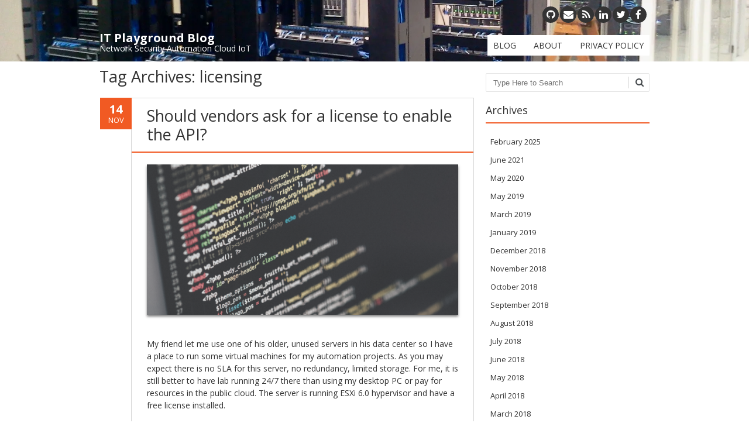

--- FILE ---
content_type: text/html; charset=UTF-8
request_url: https://blog.it-playground.eu/tag/licensing/
body_size: 12194
content:
<!DOCTYPE html>
<!--[if IE 7]><html class="ie ie7" lang="en"><![endif]-->
<!--[if IE 8]><html class="ie ie8" lang="en"><![endif]-->
<!--[if !(IE 7) | !(IE 8)  ]><!-->
<html lang="en">
<!--<![endif]-->
<head>
<meta charset="UTF-8" />

<link rel="profile" href="https://gmpg.org/xfn/11" />
<link rel="pingback" href="https://blog.it-playground.eu/xmlrpc.php" />
<!--[if lt IE 9]><script src="https://blog.it-playground.eu/wp-content/themes/fruitful/js/html5.js" type="text/javascript"></script><![endif]-->
<meta name='robots' content='index, follow, max-image-preview:large, max-snippet:-1, max-video-preview:-1' />
	<style>img:is([sizes="auto" i], [sizes^="auto," i]) { contain-intrinsic-size: 3000px 1500px }</style>
	<!-- Jetpack Site Verification Tags -->

	<!-- This site is optimized with the Yoast SEO plugin v26.8 - https://yoast.com/product/yoast-seo-wordpress/ -->
	<title>licensing Archives - IT Playground Blog</title>
	<link rel="canonical" href="https://blog.it-playground.eu/tag/licensing/" />
	<meta property="og:locale" content="en_US" />
	<meta property="og:type" content="article" />
	<meta property="og:title" content="licensing Archives - IT Playground Blog" />
	<meta property="og:url" content="https://blog.it-playground.eu/tag/licensing/" />
	<meta property="og:site_name" content="IT Playground Blog" />
	<meta name="twitter:card" content="summary_large_image" />
	<meta name="twitter:site" content="@PiotrW_CCIE" />
	<script type="application/ld+json" class="yoast-schema-graph">{"@context":"https://schema.org","@graph":[{"@type":"CollectionPage","@id":"https://blog.it-playground.eu/tag/licensing/","url":"https://blog.it-playground.eu/tag/licensing/","name":"licensing Archives - IT Playground Blog","isPartOf":{"@id":"https://blog.it-playground.eu/#website"},"primaryImageOfPage":{"@id":"https://blog.it-playground.eu/tag/licensing/#primaryimage"},"image":{"@id":"https://blog.it-playground.eu/tag/licensing/#primaryimage"},"thumbnailUrl":"https://i0.wp.com/blog.it-playground.eu/wp-content/uploads/2017/08/Blog-Post-Title.png?fit=560%2C315&ssl=1","breadcrumb":{"@id":"https://blog.it-playground.eu/tag/licensing/#breadcrumb"},"inLanguage":"en"},{"@type":"ImageObject","inLanguage":"en","@id":"https://blog.it-playground.eu/tag/licensing/#primaryimage","url":"https://i0.wp.com/blog.it-playground.eu/wp-content/uploads/2017/08/Blog-Post-Title.png?fit=560%2C315&ssl=1","contentUrl":"https://i0.wp.com/blog.it-playground.eu/wp-content/uploads/2017/08/Blog-Post-Title.png?fit=560%2C315&ssl=1","width":560,"height":315},{"@type":"BreadcrumbList","@id":"https://blog.it-playground.eu/tag/licensing/#breadcrumb","itemListElement":[{"@type":"ListItem","position":1,"name":"Home","item":"https://blog.it-playground.eu/"},{"@type":"ListItem","position":2,"name":"licensing"}]},{"@type":"WebSite","@id":"https://blog.it-playground.eu/#website","url":"https://blog.it-playground.eu/","name":"IT Playground Blog","description":"Network Security Automation Cloud IoT","publisher":{"@id":"https://blog.it-playground.eu/#/schema/person/4afbc02b7e4cbb619b61ddd6871d4bc7"},"potentialAction":[{"@type":"SearchAction","target":{"@type":"EntryPoint","urlTemplate":"https://blog.it-playground.eu/?s={search_term_string}"},"query-input":{"@type":"PropertyValueSpecification","valueRequired":true,"valueName":"search_term_string"}}],"inLanguage":"en"},{"@type":["Person","Organization"],"@id":"https://blog.it-playground.eu/#/schema/person/4afbc02b7e4cbb619b61ddd6871d4bc7","name":"Piotr Wojciechowski","image":{"@type":"ImageObject","inLanguage":"en","@id":"https://blog.it-playground.eu/#/schema/person/image/","url":"https://secure.gravatar.com/avatar/6b1f883c52efcd3acfdaf9a986ecd8c9f4c9510e4ee42d7e72881ead9b29552f?s=96&d=mm&r=g","contentUrl":"https://secure.gravatar.com/avatar/6b1f883c52efcd3acfdaf9a986ecd8c9f4c9510e4ee42d7e72881ead9b29552f?s=96&d=mm&r=g","caption":"Piotr Wojciechowski"},"logo":{"@id":"https://blog.it-playground.eu/#/schema/person/image/"},"sameAs":["https://linkedin.com/in/peper","https://x.com/PiotrW_CCIE"]}]}</script>
	<!-- / Yoast SEO plugin. -->


<link rel='dns-prefetch' href='//stats.wp.com' />
<link rel='dns-prefetch' href='//fonts.googleapis.com' />
<link rel='dns-prefetch' href='//v0.wordpress.com' />
<link rel='dns-prefetch' href='//jetpack.wordpress.com' />
<link rel='dns-prefetch' href='//s0.wp.com' />
<link rel='dns-prefetch' href='//public-api.wordpress.com' />
<link rel='dns-prefetch' href='//0.gravatar.com' />
<link rel='dns-prefetch' href='//1.gravatar.com' />
<link rel='dns-prefetch' href='//2.gravatar.com' />
<link rel='dns-prefetch' href='//widgets.wp.com' />
<link rel='preconnect' href='//i0.wp.com' />
<link rel="alternate" type="application/rss+xml" title="IT Playground Blog &raquo; Feed" href="https://blog.it-playground.eu/feed/" />
<link rel="alternate" type="application/rss+xml" title="IT Playground Blog &raquo; Comments Feed" href="https://blog.it-playground.eu/comments/feed/" />
<link rel="alternate" type="application/rss+xml" title="IT Playground Blog &raquo; licensing Tag Feed" href="https://blog.it-playground.eu/tag/licensing/feed/" />
		<!-- This site uses the Google Analytics by MonsterInsights plugin v9.11.1 - Using Analytics tracking - https://www.monsterinsights.com/ -->
		<!-- Note: MonsterInsights is not currently configured on this site. The site owner needs to authenticate with Google Analytics in the MonsterInsights settings panel. -->
					<!-- No tracking code set -->
				<!-- / Google Analytics by MonsterInsights -->
		<script type="text/javascript">
/* <![CDATA[ */
window._wpemojiSettings = {"baseUrl":"https:\/\/s.w.org\/images\/core\/emoji\/16.0.1\/72x72\/","ext":".png","svgUrl":"https:\/\/s.w.org\/images\/core\/emoji\/16.0.1\/svg\/","svgExt":".svg","source":{"concatemoji":"https:\/\/blog.it-playground.eu\/wp-includes\/js\/wp-emoji-release.min.js?ver=6.8.3"}};
/*! This file is auto-generated */
!function(s,n){var o,i,e;function c(e){try{var t={supportTests:e,timestamp:(new Date).valueOf()};sessionStorage.setItem(o,JSON.stringify(t))}catch(e){}}function p(e,t,n){e.clearRect(0,0,e.canvas.width,e.canvas.height),e.fillText(t,0,0);var t=new Uint32Array(e.getImageData(0,0,e.canvas.width,e.canvas.height).data),a=(e.clearRect(0,0,e.canvas.width,e.canvas.height),e.fillText(n,0,0),new Uint32Array(e.getImageData(0,0,e.canvas.width,e.canvas.height).data));return t.every(function(e,t){return e===a[t]})}function u(e,t){e.clearRect(0,0,e.canvas.width,e.canvas.height),e.fillText(t,0,0);for(var n=e.getImageData(16,16,1,1),a=0;a<n.data.length;a++)if(0!==n.data[a])return!1;return!0}function f(e,t,n,a){switch(t){case"flag":return n(e,"\ud83c\udff3\ufe0f\u200d\u26a7\ufe0f","\ud83c\udff3\ufe0f\u200b\u26a7\ufe0f")?!1:!n(e,"\ud83c\udde8\ud83c\uddf6","\ud83c\udde8\u200b\ud83c\uddf6")&&!n(e,"\ud83c\udff4\udb40\udc67\udb40\udc62\udb40\udc65\udb40\udc6e\udb40\udc67\udb40\udc7f","\ud83c\udff4\u200b\udb40\udc67\u200b\udb40\udc62\u200b\udb40\udc65\u200b\udb40\udc6e\u200b\udb40\udc67\u200b\udb40\udc7f");case"emoji":return!a(e,"\ud83e\udedf")}return!1}function g(e,t,n,a){var r="undefined"!=typeof WorkerGlobalScope&&self instanceof WorkerGlobalScope?new OffscreenCanvas(300,150):s.createElement("canvas"),o=r.getContext("2d",{willReadFrequently:!0}),i=(o.textBaseline="top",o.font="600 32px Arial",{});return e.forEach(function(e){i[e]=t(o,e,n,a)}),i}function t(e){var t=s.createElement("script");t.src=e,t.defer=!0,s.head.appendChild(t)}"undefined"!=typeof Promise&&(o="wpEmojiSettingsSupports",i=["flag","emoji"],n.supports={everything:!0,everythingExceptFlag:!0},e=new Promise(function(e){s.addEventListener("DOMContentLoaded",e,{once:!0})}),new Promise(function(t){var n=function(){try{var e=JSON.parse(sessionStorage.getItem(o));if("object"==typeof e&&"number"==typeof e.timestamp&&(new Date).valueOf()<e.timestamp+604800&&"object"==typeof e.supportTests)return e.supportTests}catch(e){}return null}();if(!n){if("undefined"!=typeof Worker&&"undefined"!=typeof OffscreenCanvas&&"undefined"!=typeof URL&&URL.createObjectURL&&"undefined"!=typeof Blob)try{var e="postMessage("+g.toString()+"("+[JSON.stringify(i),f.toString(),p.toString(),u.toString()].join(",")+"));",a=new Blob([e],{type:"text/javascript"}),r=new Worker(URL.createObjectURL(a),{name:"wpTestEmojiSupports"});return void(r.onmessage=function(e){c(n=e.data),r.terminate(),t(n)})}catch(e){}c(n=g(i,f,p,u))}t(n)}).then(function(e){for(var t in e)n.supports[t]=e[t],n.supports.everything=n.supports.everything&&n.supports[t],"flag"!==t&&(n.supports.everythingExceptFlag=n.supports.everythingExceptFlag&&n.supports[t]);n.supports.everythingExceptFlag=n.supports.everythingExceptFlag&&!n.supports.flag,n.DOMReady=!1,n.readyCallback=function(){n.DOMReady=!0}}).then(function(){return e}).then(function(){var e;n.supports.everything||(n.readyCallback(),(e=n.source||{}).concatemoji?t(e.concatemoji):e.wpemoji&&e.twemoji&&(t(e.twemoji),t(e.wpemoji)))}))}((window,document),window._wpemojiSettings);
/* ]]> */
</script>
<style id='wp-emoji-styles-inline-css' type='text/css'>

	img.wp-smiley, img.emoji {
		display: inline !important;
		border: none !important;
		box-shadow: none !important;
		height: 1em !important;
		width: 1em !important;
		margin: 0 0.07em !important;
		vertical-align: -0.1em !important;
		background: none !important;
		padding: 0 !important;
	}
</style>
<link rel='stylesheet' id='wp-block-library-css' href='https://blog.it-playground.eu/wp-includes/css/dist/block-library/style.min.css?ver=6.8.3' type='text/css' media='all' />
<style id='classic-theme-styles-inline-css' type='text/css'>
/*! This file is auto-generated */
.wp-block-button__link{color:#fff;background-color:#32373c;border-radius:9999px;box-shadow:none;text-decoration:none;padding:calc(.667em + 2px) calc(1.333em + 2px);font-size:1.125em}.wp-block-file__button{background:#32373c;color:#fff;text-decoration:none}
</style>
<link rel='stylesheet' id='mediaelement-css' href='https://blog.it-playground.eu/wp-includes/js/mediaelement/mediaelementplayer-legacy.min.css?ver=4.2.17' type='text/css' media='all' />
<link rel='stylesheet' id='wp-mediaelement-css' href='https://blog.it-playground.eu/wp-includes/js/mediaelement/wp-mediaelement.min.css?ver=6.8.3' type='text/css' media='all' />
<style id='jetpack-sharing-buttons-style-inline-css' type='text/css'>
.jetpack-sharing-buttons__services-list{display:flex;flex-direction:row;flex-wrap:wrap;gap:0;list-style-type:none;margin:5px;padding:0}.jetpack-sharing-buttons__services-list.has-small-icon-size{font-size:12px}.jetpack-sharing-buttons__services-list.has-normal-icon-size{font-size:16px}.jetpack-sharing-buttons__services-list.has-large-icon-size{font-size:24px}.jetpack-sharing-buttons__services-list.has-huge-icon-size{font-size:36px}@media print{.jetpack-sharing-buttons__services-list{display:none!important}}.editor-styles-wrapper .wp-block-jetpack-sharing-buttons{gap:0;padding-inline-start:0}ul.jetpack-sharing-buttons__services-list.has-background{padding:1.25em 2.375em}
</style>
<style id='global-styles-inline-css' type='text/css'>
:root{--wp--preset--aspect-ratio--square: 1;--wp--preset--aspect-ratio--4-3: 4/3;--wp--preset--aspect-ratio--3-4: 3/4;--wp--preset--aspect-ratio--3-2: 3/2;--wp--preset--aspect-ratio--2-3: 2/3;--wp--preset--aspect-ratio--16-9: 16/9;--wp--preset--aspect-ratio--9-16: 9/16;--wp--preset--color--black: #000000;--wp--preset--color--cyan-bluish-gray: #abb8c3;--wp--preset--color--white: #ffffff;--wp--preset--color--pale-pink: #f78da7;--wp--preset--color--vivid-red: #cf2e2e;--wp--preset--color--luminous-vivid-orange: #ff6900;--wp--preset--color--luminous-vivid-amber: #fcb900;--wp--preset--color--light-green-cyan: #7bdcb5;--wp--preset--color--vivid-green-cyan: #00d084;--wp--preset--color--pale-cyan-blue: #8ed1fc;--wp--preset--color--vivid-cyan-blue: #0693e3;--wp--preset--color--vivid-purple: #9b51e0;--wp--preset--gradient--vivid-cyan-blue-to-vivid-purple: linear-gradient(135deg,rgba(6,147,227,1) 0%,rgb(155,81,224) 100%);--wp--preset--gradient--light-green-cyan-to-vivid-green-cyan: linear-gradient(135deg,rgb(122,220,180) 0%,rgb(0,208,130) 100%);--wp--preset--gradient--luminous-vivid-amber-to-luminous-vivid-orange: linear-gradient(135deg,rgba(252,185,0,1) 0%,rgba(255,105,0,1) 100%);--wp--preset--gradient--luminous-vivid-orange-to-vivid-red: linear-gradient(135deg,rgba(255,105,0,1) 0%,rgb(207,46,46) 100%);--wp--preset--gradient--very-light-gray-to-cyan-bluish-gray: linear-gradient(135deg,rgb(238,238,238) 0%,rgb(169,184,195) 100%);--wp--preset--gradient--cool-to-warm-spectrum: linear-gradient(135deg,rgb(74,234,220) 0%,rgb(151,120,209) 20%,rgb(207,42,186) 40%,rgb(238,44,130) 60%,rgb(251,105,98) 80%,rgb(254,248,76) 100%);--wp--preset--gradient--blush-light-purple: linear-gradient(135deg,rgb(255,206,236) 0%,rgb(152,150,240) 100%);--wp--preset--gradient--blush-bordeaux: linear-gradient(135deg,rgb(254,205,165) 0%,rgb(254,45,45) 50%,rgb(107,0,62) 100%);--wp--preset--gradient--luminous-dusk: linear-gradient(135deg,rgb(255,203,112) 0%,rgb(199,81,192) 50%,rgb(65,88,208) 100%);--wp--preset--gradient--pale-ocean: linear-gradient(135deg,rgb(255,245,203) 0%,rgb(182,227,212) 50%,rgb(51,167,181) 100%);--wp--preset--gradient--electric-grass: linear-gradient(135deg,rgb(202,248,128) 0%,rgb(113,206,126) 100%);--wp--preset--gradient--midnight: linear-gradient(135deg,rgb(2,3,129) 0%,rgb(40,116,252) 100%);--wp--preset--font-size--small: 13px;--wp--preset--font-size--medium: 20px;--wp--preset--font-size--large: 36px;--wp--preset--font-size--x-large: 42px;--wp--preset--spacing--20: 0.44rem;--wp--preset--spacing--30: 0.67rem;--wp--preset--spacing--40: 1rem;--wp--preset--spacing--50: 1.5rem;--wp--preset--spacing--60: 2.25rem;--wp--preset--spacing--70: 3.38rem;--wp--preset--spacing--80: 5.06rem;--wp--preset--shadow--natural: 6px 6px 9px rgba(0, 0, 0, 0.2);--wp--preset--shadow--deep: 12px 12px 50px rgba(0, 0, 0, 0.4);--wp--preset--shadow--sharp: 6px 6px 0px rgba(0, 0, 0, 0.2);--wp--preset--shadow--outlined: 6px 6px 0px -3px rgba(255, 255, 255, 1), 6px 6px rgba(0, 0, 0, 1);--wp--preset--shadow--crisp: 6px 6px 0px rgba(0, 0, 0, 1);}:where(.is-layout-flex){gap: 0.5em;}:where(.is-layout-grid){gap: 0.5em;}body .is-layout-flex{display: flex;}.is-layout-flex{flex-wrap: wrap;align-items: center;}.is-layout-flex > :is(*, div){margin: 0;}body .is-layout-grid{display: grid;}.is-layout-grid > :is(*, div){margin: 0;}:where(.wp-block-columns.is-layout-flex){gap: 2em;}:where(.wp-block-columns.is-layout-grid){gap: 2em;}:where(.wp-block-post-template.is-layout-flex){gap: 1.25em;}:where(.wp-block-post-template.is-layout-grid){gap: 1.25em;}.has-black-color{color: var(--wp--preset--color--black) !important;}.has-cyan-bluish-gray-color{color: var(--wp--preset--color--cyan-bluish-gray) !important;}.has-white-color{color: var(--wp--preset--color--white) !important;}.has-pale-pink-color{color: var(--wp--preset--color--pale-pink) !important;}.has-vivid-red-color{color: var(--wp--preset--color--vivid-red) !important;}.has-luminous-vivid-orange-color{color: var(--wp--preset--color--luminous-vivid-orange) !important;}.has-luminous-vivid-amber-color{color: var(--wp--preset--color--luminous-vivid-amber) !important;}.has-light-green-cyan-color{color: var(--wp--preset--color--light-green-cyan) !important;}.has-vivid-green-cyan-color{color: var(--wp--preset--color--vivid-green-cyan) !important;}.has-pale-cyan-blue-color{color: var(--wp--preset--color--pale-cyan-blue) !important;}.has-vivid-cyan-blue-color{color: var(--wp--preset--color--vivid-cyan-blue) !important;}.has-vivid-purple-color{color: var(--wp--preset--color--vivid-purple) !important;}.has-black-background-color{background-color: var(--wp--preset--color--black) !important;}.has-cyan-bluish-gray-background-color{background-color: var(--wp--preset--color--cyan-bluish-gray) !important;}.has-white-background-color{background-color: var(--wp--preset--color--white) !important;}.has-pale-pink-background-color{background-color: var(--wp--preset--color--pale-pink) !important;}.has-vivid-red-background-color{background-color: var(--wp--preset--color--vivid-red) !important;}.has-luminous-vivid-orange-background-color{background-color: var(--wp--preset--color--luminous-vivid-orange) !important;}.has-luminous-vivid-amber-background-color{background-color: var(--wp--preset--color--luminous-vivid-amber) !important;}.has-light-green-cyan-background-color{background-color: var(--wp--preset--color--light-green-cyan) !important;}.has-vivid-green-cyan-background-color{background-color: var(--wp--preset--color--vivid-green-cyan) !important;}.has-pale-cyan-blue-background-color{background-color: var(--wp--preset--color--pale-cyan-blue) !important;}.has-vivid-cyan-blue-background-color{background-color: var(--wp--preset--color--vivid-cyan-blue) !important;}.has-vivid-purple-background-color{background-color: var(--wp--preset--color--vivid-purple) !important;}.has-black-border-color{border-color: var(--wp--preset--color--black) !important;}.has-cyan-bluish-gray-border-color{border-color: var(--wp--preset--color--cyan-bluish-gray) !important;}.has-white-border-color{border-color: var(--wp--preset--color--white) !important;}.has-pale-pink-border-color{border-color: var(--wp--preset--color--pale-pink) !important;}.has-vivid-red-border-color{border-color: var(--wp--preset--color--vivid-red) !important;}.has-luminous-vivid-orange-border-color{border-color: var(--wp--preset--color--luminous-vivid-orange) !important;}.has-luminous-vivid-amber-border-color{border-color: var(--wp--preset--color--luminous-vivid-amber) !important;}.has-light-green-cyan-border-color{border-color: var(--wp--preset--color--light-green-cyan) !important;}.has-vivid-green-cyan-border-color{border-color: var(--wp--preset--color--vivid-green-cyan) !important;}.has-pale-cyan-blue-border-color{border-color: var(--wp--preset--color--pale-cyan-blue) !important;}.has-vivid-cyan-blue-border-color{border-color: var(--wp--preset--color--vivid-cyan-blue) !important;}.has-vivid-purple-border-color{border-color: var(--wp--preset--color--vivid-purple) !important;}.has-vivid-cyan-blue-to-vivid-purple-gradient-background{background: var(--wp--preset--gradient--vivid-cyan-blue-to-vivid-purple) !important;}.has-light-green-cyan-to-vivid-green-cyan-gradient-background{background: var(--wp--preset--gradient--light-green-cyan-to-vivid-green-cyan) !important;}.has-luminous-vivid-amber-to-luminous-vivid-orange-gradient-background{background: var(--wp--preset--gradient--luminous-vivid-amber-to-luminous-vivid-orange) !important;}.has-luminous-vivid-orange-to-vivid-red-gradient-background{background: var(--wp--preset--gradient--luminous-vivid-orange-to-vivid-red) !important;}.has-very-light-gray-to-cyan-bluish-gray-gradient-background{background: var(--wp--preset--gradient--very-light-gray-to-cyan-bluish-gray) !important;}.has-cool-to-warm-spectrum-gradient-background{background: var(--wp--preset--gradient--cool-to-warm-spectrum) !important;}.has-blush-light-purple-gradient-background{background: var(--wp--preset--gradient--blush-light-purple) !important;}.has-blush-bordeaux-gradient-background{background: var(--wp--preset--gradient--blush-bordeaux) !important;}.has-luminous-dusk-gradient-background{background: var(--wp--preset--gradient--luminous-dusk) !important;}.has-pale-ocean-gradient-background{background: var(--wp--preset--gradient--pale-ocean) !important;}.has-electric-grass-gradient-background{background: var(--wp--preset--gradient--electric-grass) !important;}.has-midnight-gradient-background{background: var(--wp--preset--gradient--midnight) !important;}.has-small-font-size{font-size: var(--wp--preset--font-size--small) !important;}.has-medium-font-size{font-size: var(--wp--preset--font-size--medium) !important;}.has-large-font-size{font-size: var(--wp--preset--font-size--large) !important;}.has-x-large-font-size{font-size: var(--wp--preset--font-size--x-large) !important;}
:where(.wp-block-post-template.is-layout-flex){gap: 1.25em;}:where(.wp-block-post-template.is-layout-grid){gap: 1.25em;}
:where(.wp-block-columns.is-layout-flex){gap: 2em;}:where(.wp-block-columns.is-layout-grid){gap: 2em;}
:root :where(.wp-block-pullquote){font-size: 1.5em;line-height: 1.6;}
</style>
<link rel='stylesheet' id='gdpr-css' href='https://blog.it-playground.eu/wp-content/plugins/gdpr/dist/css/public.css?ver=2.1.2' type='text/css' media='all' />
<link rel='stylesheet' id='kiwi-icomoon-css' href='https://blog.it-playground.eu/wp-content/plugins/kiwi-social-share/assets/vendors/icomoon/style.css?ver=2.1.8' type='text/css' media='all' />
<link rel='stylesheet' id='ie-style-css' href='https://blog.it-playground.eu/wp-content/themes/fruitful/woocommerce/ie.css?ver=6.8.3' type='text/css' media='all' />
<link rel='stylesheet' id='fn-box-style-css' href='https://blog.it-playground.eu/wp-content/themes/fruitful/js/fnBox/jquery.fancybox.css?ver=6.8.3' type='text/css' media='all' />
<link rel='stylesheet' id='fancy-select-css' href='https://blog.it-playground.eu/wp-content/themes/fruitful/css/fancySelect.css?ver=6.8.3' type='text/css' media='all' />
<link rel='stylesheet' id='jetpack_likes-css' href='https://blog.it-playground.eu/wp-content/plugins/jetpack/modules/likes/style.css?ver=15.4' type='text/css' media='all' />
<link rel='stylesheet' id='enlighterjs-css' href='https://blog.it-playground.eu/wp-content/plugins/enlighter/cache/enlighterjs.min.css?ver=YiEjzjIogindVy2' type='text/css' media='all' />
<link rel='stylesheet' id='custom_fonts_697078d0d1388-css' href='https://fonts.googleapis.com/css?family=Open+Sans%3A300italic%2C400italic%2C600italic%2C700italic%2C800italic%2C400%2C800%2C700%2C600%2C300&#038;subset=latin%2Clatin-ext&#038;ver=6.8.3' type='text/css' media='all' />
<link rel='stylesheet' id='fontawesome-style-css' href='https://blog.it-playground.eu/wp-content/themes/fruitful/css/font-awesome.min.css?ver=6.8.3' type='text/css' media='all' />
<link rel='stylesheet' id='main-style-css' href='https://blog.it-playground.eu/wp-content/themes/fruitful/style.css?ver=6.8.3' type='text/css' media='all' />
<style id='main-style-inline-css' type='text/css'>
h1 {font-size : 27px; }h2 {font-size : 34px; }h3 {font-size : 18px; }h4 {font-size : 17px; }h5 {font-size : 14px; }h6 {font-size : 12px; }h1, h2, h3, h4, h5, h6 {font-family : Open Sans, sans-serif; } .main-navigation a {font-family : Open Sans, sans-serif; color : #333333; } .main-navigation ul:not(.sub-menu) > li > a, .main-navigation ul:not(.sub-menu) > li:hover > a { font-size : 14px;} .main-navigation {background-color : #ffffff; }#header_language_select a {font-family : Open Sans, sans-serif;} body {font-size : 14px; font-family : Open Sans, sans-serif; }body { background-color : #ffffff; }.page-container .container {background-color : #ffffff; } .head-container, .head-container.fixed{background-color : #ffffff; }.head-container {background-image : url(https://i0.wp.com/blog.it-playground.eu/wp-content/uploads/2017/04/datacenter-286386_1920.jpg?fit=1920%2C1440&amp;ssl=1); } .head-container {background-size :cover; background-position:center center;} .head-container {min-height : 80px; }.head-container {position : fixed; }.main-navigation ul li.current_page_item a, .main-navigation ul li.current-menu-ancestor a, .main-navigation ul li.current-menu-item a, .main-navigation ul li.current-menu-parent a, .main-navigation ul li.current_page_parent a {background-color : #F15A23; }.main-navigation ul li.current_page_item a, .main-navigation ul li.current-menu-ancestor a, .main-navigation ul li.current-menu-item a, .main-navigation ul li.current-menu-parent a, .main-navigation ul li.current_page_parent a {color : #ffffff; } .main-navigation ul > li:hover>a {background-color : #F15A23; color : #ffffff; } #masthead .main-navigation ul > li > ul > li > a {background-color : #ffffff; color : #333333; } #masthead .main-navigation ul > li > ul > li:hover > a {background-color : #F15A23; color : #ffffff; } #masthead .main-navigation ul > li ul > li.current-menu-item > a {background-color : #F15A23; color : #ffffff; } #masthead div .main-navigation ul > li > ul > li > ul a {background-color : #ffffff; color : #333333; } #masthead div .main-navigation ul > li > ul > liul li:hover a {background-color : #F15A23; color : #ffffff; } #lang-select-block li ul li a{background-color : #ffffff; color : #333333;}#lang-select-block li ul li a:hover{background-color : #F15A23; color : #ffffff;}#lang-select-block li ul li.active a{background-color : #F15A23; color : #ffffff;}#header_language_select ul li.current > a { color : #333333; } #header_language_select { background-color : #ffffff; } #header_language_select ul li.current:hover > a { background-color : #F15A23;color : #ffffff;} body {color : #333333; } #page .container #secondary .widget h3.widget-title, #page .container #secondary .widget h1.widget-title, header.post-header .post-title{border-color : #F15A23; } body.single-product #page .related.products h2{border-bottom-color : #F15A23; } a {color : #333333; }#page .container #secondary>.widget_nav_menu>div>ul>li ul>li>a:before {color : #333333; }#page .container #secondary .widget ul li.cat-item a:before {color : #333333; }html[dir="rtl"] #page .container #secondary>.widget_nav_menu>div>ul>li ul>li>a:after {color : #333333; }html[dir="rtl"] #page .container #secondary .widget ul li.cat-item a:after {color : #333333; }a:hover {color : #FF5D2A; } #page .container #secondary>.widget_nav_menu li.current-menu-item>a {color : #FF5D2A; } #page .container #secondary>.widget_nav_menu>div>ul>li ul>li>a:hover:before,#page .container #secondary>.widget_nav_menu>div>ul>li ul>li.current-menu-item>a:before,#page .container #secondary>.widget_nav_menu>div>ul>li ul>li.current-menu-item>a:hover:before{color : #FF5D2A; }#page .container #secondary .widget ul li.current-cat>a,#page .container #secondary .widget ul li.cat-item ul li.current-cat a:before,#page .container #secondary .widget ul li.cat-item a:hover:before{color : #FF5D2A; }html[dir="rtl"] #page .container #secondary>.widget_nav_menu>div>ul>li ul>li>a:hover:after,html[dir="rtl"] #page .container #secondary>.widget_nav_menu>div>ul>li ul>li.current-menu-item>a:after,html[dir="rtl"] #page .container #secondary>.widget_nav_menu>div>ul>li ul>li.current-menu-item>a:hover:after{color : #FF5D2A; } html[dir="rtl"] #page .container #secondary .widget ul li.current-cat>a,html[dir="rtl"] #page .container #secondary .widget ul li.current-cat>a:after,html[dir="rtl"] #page .container #secondary .widget ul li.cat-item a:hover:after{color : #FF5D2A; } a:focus {color : #FF5D2A; } a:active{color : #FF5D2A; } .blog_post .date_of_post{background : none repeat scroll 0 0 #F15A23; } .blog_post .date_of_post{color : #ffffff; } button, input[type="button"], input[type="submit"], input[type="reset"], .wc-proceed-to-checkout a{background-color : #333333 !important; } body a.btn.btn-primary, body button.btn.btn-primary, body input[type="button"].btn.btn-primary , body input[type="submit"].btn.btn-primary {background-color : #333333 !important; }.nav-links.shop .pages-links .page-numbers, .nav-links.shop .nav-next a, .nav-links.shop .nav-previous a, .woocommerce .return-to-shop .button {background-color : #333333 !important; }button:hover, button:active, button:focus{background-color : #F15A23 !important; }input[type="button"]:hover, input[type="button"]:active, input[type="button"]:focus{background-color : #F15A23 !important; }input[type="submit"]:hover, input[type="submit"]:active, input[type="submit"]:focus, .wc-proceed-to-checkout a:focus, .wc-proceed-to-checkout a:hover, .wc-proceed-to-checkout a:active{background-color : #F15A23 !important; }input[type="reset"]:hover, input[type="reset"]:active, input[type="reset"]:focus{background-color : #F15A23 !important; }body a.btn.btn-primary:hover, body button.btn.btn-primary:hover, body input[type="button"].btn.btn-primary:hover , body input[type="submit"].btn.btn-primary:hover {background-color : #F15A23 !important; }.nav-links.shop .pages-links .page-numbers:hover, .nav-links.shop .nav-next a:hover, .nav-links.shop .nav-previous a:hover, .nav-links.shop .pages-links .page-numbers.current, .woocommerce .return-to-shop .button:hover {background-color : #F15A23 !important; }.social-icon>a>i{background:#333333}.social-icon>a>i{color:#ffffff}
</style>
<script type="text/javascript" src="https://blog.it-playground.eu/wp-includes/js/jquery/jquery.min.js?ver=3.7.1" id="jquery-core-js"></script>
<script type="text/javascript" src="https://blog.it-playground.eu/wp-includes/js/jquery/jquery-migrate.min.js?ver=3.4.1" id="jquery-migrate-js"></script>
<script type="text/javascript" id="gdpr-js-extra">
/* <![CDATA[ */
var GDPR = {"ajaxurl":"https:\/\/blog.it-playground.eu\/wp-admin\/admin-ajax.php","logouturl":"","i18n":{"aborting":"Aborting","logging_out":"You are being logged out.","continue":"Continue","cancel":"Cancel","ok":"OK","close_account":"Close your account?","close_account_warning":"Your account will be closed and all data will be permanently deleted and cannot be recovered. Are you sure?","are_you_sure":"Are you sure?","policy_disagree":"By disagreeing you will no longer have access to our site and will be logged out."},"is_user_logged_in":"","refresh":"1"};
/* ]]> */
</script>
<script type="text/javascript" src="https://blog.it-playground.eu/wp-content/plugins/gdpr/dist/js/public.js?ver=2.1.2" id="gdpr-js"></script>
<script type="text/javascript" src="https://blog.it-playground.eu/wp-content/themes/fruitful/js/fnBox/jquery.fancybox.pack.js?ver=20140525" id="fn-box-js"></script>
<script type="text/javascript" src="https://blog.it-playground.eu/wp-content/themes/fruitful/js/fancySelect.js?ver=20140525" id="fancy-select-js"></script>
<script type="text/javascript" src="https://blog.it-playground.eu/wp-content/themes/fruitful/js/mobile-dropdown.min.js?ver=20130930" id="resp-dropdown-js"></script>
<script type="text/javascript" id="init-js-extra">
/* <![CDATA[ */
var ThGlobal = {"ajaxurl":"https:\/\/blog.it-playground.eu\/wp-admin\/admin-ajax.php","is_fixed_header":"1","mobile_menu_default_text":"Navigate to..."};
/* ]]> */
</script>
<script type="text/javascript" src="https://blog.it-playground.eu/wp-content/themes/fruitful/js/init.min.js?ver=20130930" id="init-js"></script>
<script type="text/javascript" src="https://blog.it-playground.eu/wp-content/themes/fruitful/js/small-menu-select.js?ver=20130930" id="small-menu-select-js"></script>
<link rel="https://api.w.org/" href="https://blog.it-playground.eu/wp-json/" /><link rel="alternate" title="JSON" type="application/json" href="https://blog.it-playground.eu/wp-json/wp/v2/tags/218" /><link rel="EditURI" type="application/rsd+xml" title="RSD" href="https://blog.it-playground.eu/xmlrpc.php?rsd" />
<meta name="generator" content="WordPress 6.8.3" />
	<style>img#wpstats{display:none}</style>
		<!-- Analytics by WP Statistics - https://wp-statistics.com -->
<meta name="viewport" content="width=device-width" /><meta name="generator" content="Elementor 3.34.2; features: additional_custom_breakpoints; settings: css_print_method-external, google_font-enabled, font_display-auto">
			<style>
				.e-con.e-parent:nth-of-type(n+4):not(.e-lazyloaded):not(.e-no-lazyload),
				.e-con.e-parent:nth-of-type(n+4):not(.e-lazyloaded):not(.e-no-lazyload) * {
					background-image: none !important;
				}
				@media screen and (max-height: 1024px) {
					.e-con.e-parent:nth-of-type(n+3):not(.e-lazyloaded):not(.e-no-lazyload),
					.e-con.e-parent:nth-of-type(n+3):not(.e-lazyloaded):not(.e-no-lazyload) * {
						background-image: none !important;
					}
				}
				@media screen and (max-height: 640px) {
					.e-con.e-parent:nth-of-type(n+2):not(.e-lazyloaded):not(.e-no-lazyload),
					.e-con.e-parent:nth-of-type(n+2):not(.e-lazyloaded):not(.e-no-lazyload) * {
						background-image: none !important;
					}
				}
			</style>
			<script type="text/javascript">jQuery(document).ready(function($) { });</script><link rel="icon" href="https://i0.wp.com/blog.it-playground.eu/wp-content/uploads/2017/06/cropped-datacenter-286386_1920.jpg?fit=32%2C32&#038;ssl=1" sizes="32x32" />
<link rel="icon" href="https://i0.wp.com/blog.it-playground.eu/wp-content/uploads/2017/06/cropped-datacenter-286386_1920.jpg?fit=192%2C192&#038;ssl=1" sizes="192x192" />
<link rel="apple-touch-icon" href="https://i0.wp.com/blog.it-playground.eu/wp-content/uploads/2017/06/cropped-datacenter-286386_1920.jpg?fit=180%2C180&#038;ssl=1" />
<meta name="msapplication-TileImage" content="https://i0.wp.com/blog.it-playground.eu/wp-content/uploads/2017/06/cropped-datacenter-286386_1920.jpg?fit=270%2C270&#038;ssl=1" />
		<style type="text/css" id="wp-custom-css">
			/*
You can add your own CSS here.

Click the help icon above to learn more.
*/

.site-title {
	color: white
}

.site-description {
	color: white
}
		</style>
		 
</head> 
<body class="archive tag tag-licensing tag-218 wp-theme-fruitful group-blog responsive elementor-default elementor-kit-362156">
	<div id="page-header" class="hfeed site">
				
					<div class="head-container">
						<div class="container">
							<div class="sixteen columns">
								<header id="masthead" class="site-header" role="banner">
									<div class="ff-social-icon social-icon"><a class="facebook" 	 title="facebook"	href="https://www.facebook.com/Piotr.Wojciechowski.CCIE" target="_blank"><i class="fa"></i></a><a class="twitter" 	 title="twitter"	href="https://twitter.com/PiotrW_CCIE" target="_blank"><i class="fa"></i></a><a class="linkedin" 	 title="linkedin"	href="https://www.linkedin.com/in/peper" target="_blank"><i class="fa"></i></a><a class="rss" title="rss" href="https://blog.it-playground.eu/feed" target="_blank"><i class="fa"></i></a><a class="email" title="email" href="/cdn-cgi/l/email-protection#097960667d7b49607d24796568706e7b667c676d277965"><i class="fa"></i></a><a class="github" 	 title="github"		href="https://github.com/WojciechowskiPiotr" target="_blank"><i class="fa"></i></a></div>									<div data-originalstyle="left-pos" class="header-hgroup left-pos">  
										<a class="logo-description" href="https://blog.it-playground.eu/" title="Network Security Automation Cloud IoT" rel="home"><h1 class="site-title">IT Playground Blog</h1><h2 class="site-description">Network Security Automation Cloud IoT</h2></a>									</div>	
										
									<div data-originalstyle="right-pos" class="menu-wrapper right-pos">
																															
										<nav role="navigation" class="site-navigation main-navigation">
											<div class="menu-menu-on-header-container"><ul id="menu-menu-on-header" class="menu"><li id="menu-item-2065" class="menu-item menu-item-type-custom menu-item-object-custom menu-item-home menu-item-2065"><a href="https://blog.it-playground.eu/">Blog</a></li>
<li id="menu-item-2071" class="menu-item menu-item-type-custom menu-item-object-custom menu-item-2071"><a href="https://linkedin.com/in/peper">About</a></li>
<li id="menu-item-179089" class="menu-item menu-item-type-post_type menu-item-object-page menu-item-privacy-policy menu-item-179089"><a rel="privacy-policy" href="https://blog.it-playground.eu/privacy-policy/">Privacy Policy</a></li>
</ul></div>										</nav><!-- .site-navigation .main-navigation -->
									</div>
								</header><!-- #masthead .site-header -->
							</div>
						</div>
					</div>
					
				</div><!-- .header-container -->
	
		
	<div id="page" class="page-container">		
		<div class="container">		
					
				<div class="sixteen columns">
					
				<div class="eleven columns alpha">			<div id="primary" class="content-area">
				<div id="content" class="site-content" role="main">	
										<section id="primary" class="content-area">
								<div id="content" class="site-content" role="main">

																		<header class="page-header">
											<h1 class="page-title">
												Tag Archives: <span>licensing</span>											</h1>
																					</header><!-- .page-header -->

										
<article id="post-117168" class="blog_post post-117168 post type-post status-publish format-standard has-post-thumbnail hentry category-automation tag-api tag-automation tag-licensing tag-programming tag-rest-api tag-vendors">
			
	
	<div class="date_of_post updated">
		<span class="day_post">14</span>
		<span class="month_post">Nov</span>
	</div>
		
	<div class="post-content">	
	<header class="post-header">
								<h2 class="post-title entry-title">
				<a href="https://blog.it-playground.eu/should-vendors-ask-for-a-license-to-enable-the-api/" title="Permalink to Should vendors ask for a license to enable the API?" rel="bookmark">Should vendors ask for a license to enable the API?</a>
			</h2>
							
		
		
									<div class="entry-thumbnail">
					<img fetchpriority="high" width="560" height="270" src="https://i0.wp.com/blog.it-playground.eu/wp-content/uploads/2017/08/Blog-Post-Title.png?resize=560%2C270&amp;ssl=1" class="attachment-post-thumbnail size-post-thumbnail wp-post-image" alt="" decoding="async" />				</div>
								</header><!-- .entry-header -->

		<div class="entry-content">
		
<p>My friend let me use one of his older, unused servers in his data center so I have a place to run some virtual machines for my automation projects. As you may expect there is no SLA for this server, no redundancy, limited storage. For me, it is still better to have lab running 24/7 there than using my desktop PC or pay for resources in the public cloud. The server is running ESXi 6.0 hypervisor and have a free license installed.&nbsp;</p>



<p>The latest release of new VMware&nbsp;modules for Ansible was a trigger to develop a playbook that will let me back up the virtual machine from the datastore on a remote server to my home storage. Quite simple and straightforward idea lead to some unexpected problems and questions &#8211; Where should be the limit of features available in free licenses? Should automation be blocked, or at least some tasks, in free features?</p>



 <a href="https://blog.it-playground.eu/should-vendors-ask-for-a-license-to-enable-the-api/#more-117168" class="more-link">Read More <span class="meta-nav">&rarr;</span></a>			</div><!-- .entry-content -->
	
	<footer class="entry-meta">
			<span class="author-link author"><a href="https://blog.it-playground.eu/author/admin/">Piotr Wojciechowski</a></span>
				<span class="cat-links">
			Posted in <a href="https://blog.it-playground.eu/automation/" rel="category tag">Automation</a>		</span>
	
			<span class="tag-links">
						<a href="https://blog.it-playground.eu/tag/api/" rel="tag">API</a>, <a href="https://blog.it-playground.eu/tag/automation/" rel="tag">automation</a>, <a href="https://blog.it-playground.eu/tag/licensing/" rel="tag">licensing</a>, <a href="https://blog.it-playground.eu/tag/programming/" rel="tag">Programming</a>, <a href="https://blog.it-playground.eu/tag/rest-api/" rel="tag">REST API</a>, <a href="https://blog.it-playground.eu/tag/vendors/" rel="tag">vendors</a>		</span> 
					
					<span class="comments-link"><a href="https://blog.it-playground.eu/should-vendors-ask-for-a-license-to-enable-the-api/#comments">4 Comments</a></span>
				
			</footer><!-- .entry-meta -->
	</div>
</article><!-- #post-117168 -->
	<nav role="navigation" id="nav-below" class="site-navigation paging-navigation">
		<h1 class="assistive-text">Post navigation</h1>

	
	</nav><!-- #nav-below -->
	
								</div><!-- #content .site-content -->
							</section><!-- #primary .content-area -->
										</div>
			</div>	
		 </div>	
				
					
					<div class="five columns omega"> 		<div id="secondary" class="widget-area" role="complementary">
						<aside id="search-4" class="widget widget_search">	<form method="get" id="searchform" action="https://blog.it-playground.eu" role="search">
		<label for="s" class="assistive-text">Search</label>
		<input type="text" class="field" name="s" value="" id="s" placeholder="Type Here to Search" />
		<input type="submit" class="submit" name="submit" id="searchsubmit" value="Search" />
	</form>
</aside><aside id="archives-4" class="widget widget_archive"><h3 class="widget-title">Archives</h3>
			<ul>
					<li><a href='https://blog.it-playground.eu/2025/02/'>February 2025</a></li>
	<li><a href='https://blog.it-playground.eu/2021/06/'>June 2021</a></li>
	<li><a href='https://blog.it-playground.eu/2020/05/'>May 2020</a></li>
	<li><a href='https://blog.it-playground.eu/2019/05/'>May 2019</a></li>
	<li><a href='https://blog.it-playground.eu/2019/03/'>March 2019</a></li>
	<li><a href='https://blog.it-playground.eu/2019/01/'>January 2019</a></li>
	<li><a href='https://blog.it-playground.eu/2018/12/'>December 2018</a></li>
	<li><a href='https://blog.it-playground.eu/2018/11/'>November 2018</a></li>
	<li><a href='https://blog.it-playground.eu/2018/10/'>October 2018</a></li>
	<li><a href='https://blog.it-playground.eu/2018/09/'>September 2018</a></li>
	<li><a href='https://blog.it-playground.eu/2018/08/'>August 2018</a></li>
	<li><a href='https://blog.it-playground.eu/2018/07/'>July 2018</a></li>
	<li><a href='https://blog.it-playground.eu/2018/06/'>June 2018</a></li>
	<li><a href='https://blog.it-playground.eu/2018/05/'>May 2018</a></li>
	<li><a href='https://blog.it-playground.eu/2018/04/'>April 2018</a></li>
	<li><a href='https://blog.it-playground.eu/2018/03/'>March 2018</a></li>
	<li><a href='https://blog.it-playground.eu/2018/02/'>February 2018</a></li>
	<li><a href='https://blog.it-playground.eu/2018/01/'>January 2018</a></li>
	<li><a href='https://blog.it-playground.eu/2017/12/'>December 2017</a></li>
	<li><a href='https://blog.it-playground.eu/2017/11/'>November 2017</a></li>
	<li><a href='https://blog.it-playground.eu/2017/10/'>October 2017</a></li>
	<li><a href='https://blog.it-playground.eu/2017/09/'>September 2017</a></li>
	<li><a href='https://blog.it-playground.eu/2017/08/'>August 2017</a></li>
	<li><a href='https://blog.it-playground.eu/2017/07/'>July 2017</a></li>
	<li><a href='https://blog.it-playground.eu/2017/06/'>June 2017</a></li>
	<li><a href='https://blog.it-playground.eu/2017/05/'>May 2017</a></li>
	<li><a href='https://blog.it-playground.eu/2017/04/'>April 2017</a></li>
	<li><a href='https://blog.it-playground.eu/2017/03/'>March 2017</a></li>
	<li><a href='https://blog.it-playground.eu/2017/02/'>February 2017</a></li>
	<li><a href='https://blog.it-playground.eu/2017/01/'>January 2017</a></li>
	<li><a href='https://blog.it-playground.eu/2016/12/'>December 2016</a></li>
	<li><a href='https://blog.it-playground.eu/2016/11/'>November 2016</a></li>
	<li><a href='https://blog.it-playground.eu/2016/10/'>October 2016</a></li>
	<li><a href='https://blog.it-playground.eu/2014/04/'>April 2014</a></li>
	<li><a href='https://blog.it-playground.eu/2013/11/'>November 2013</a></li>
	<li><a href='https://blog.it-playground.eu/2013/10/'>October 2013</a></li>
	<li><a href='https://blog.it-playground.eu/2013/07/'>July 2013</a></li>
	<li><a href='https://blog.it-playground.eu/2013/04/'>April 2013</a></li>
	<li><a href='https://blog.it-playground.eu/2013/01/'>January 2013</a></li>
	<li><a href='https://blog.it-playground.eu/2012/10/'>October 2012</a></li>
	<li><a href='https://blog.it-playground.eu/2012/09/'>September 2012</a></li>
	<li><a href='https://blog.it-playground.eu/2012/07/'>July 2012</a></li>
	<li><a href='https://blog.it-playground.eu/2012/06/'>June 2012</a></li>
	<li><a href='https://blog.it-playground.eu/2012/05/'>May 2012</a></li>
	<li><a href='https://blog.it-playground.eu/2012/04/'>April 2012</a></li>
	<li><a href='https://blog.it-playground.eu/2012/01/'>January 2012</a></li>
	<li><a href='https://blog.it-playground.eu/2011/11/'>November 2011</a></li>
	<li><a href='https://blog.it-playground.eu/2011/10/'>October 2011</a></li>
	<li><a href='https://blog.it-playground.eu/2011/09/'>September 2011</a></li>
	<li><a href='https://blog.it-playground.eu/2011/08/'>August 2011</a></li>
	<li><a href='https://blog.it-playground.eu/2011/07/'>July 2011</a></li>
	<li><a href='https://blog.it-playground.eu/2011/06/'>June 2011</a></li>
	<li><a href='https://blog.it-playground.eu/2011/05/'>May 2011</a></li>
	<li><a href='https://blog.it-playground.eu/2011/04/'>April 2011</a></li>
	<li><a href='https://blog.it-playground.eu/2011/03/'>March 2011</a></li>
	<li><a href='https://blog.it-playground.eu/2011/02/'>February 2011</a></li>
	<li><a href='https://blog.it-playground.eu/2010/12/'>December 2010</a></li>
	<li><a href='https://blog.it-playground.eu/2010/11/'>November 2010</a></li>
	<li><a href='https://blog.it-playground.eu/2010/10/'>October 2010</a></li>
	<li><a href='https://blog.it-playground.eu/2010/08/'>August 2010</a></li>
	<li><a href='https://blog.it-playground.eu/2010/07/'>July 2010</a></li>
	<li><a href='https://blog.it-playground.eu/2010/06/'>June 2010</a></li>
	<li><a href='https://blog.it-playground.eu/2010/05/'>May 2010</a></li>
	<li><a href='https://blog.it-playground.eu/2010/04/'>April 2010</a></li>
	<li><a href='https://blog.it-playground.eu/2010/03/'>March 2010</a></li>
			</ul>

			</aside>		</div><!-- #secondary .widget-area -->
 </div>
					
				
			
				</div>
			</div>
		</div><!-- .page-container-->
		<footer id="colophon" class="site-footer" role="contentinfo">
			<div class="container">
				<div class="sixteen columns">
					<div class="site-info">
						<nofollow>Copyright by Piotr Wojciechowski 2015-2019</nofollow>					</div><!-- .site-info -->
									</div>
			</div>
			<div id="back-top">
				<a rel="nofollow" href="#top" title="Back to top">&uarr;</a>
			</div>
		</footer><!-- #colophon .site-footer -->
	<!--WordPress Development by Fruitful Code-->
<script data-cfasync="false" src="/cdn-cgi/scripts/5c5dd728/cloudflare-static/email-decode.min.js"></script><script type="speculationrules">
{"prefetch":[{"source":"document","where":{"and":[{"href_matches":"\/*"},{"not":{"href_matches":["\/wp-*.php","\/wp-admin\/*","\/wp-content\/uploads\/*","\/wp-content\/*","\/wp-content\/plugins\/*","\/wp-content\/themes\/fruitful\/*","\/*\\?(.+)"]}},{"not":{"selector_matches":"a[rel~=\"nofollow\"]"}},{"not":{"selector_matches":".no-prefetch, .no-prefetch a"}}]},"eagerness":"conservative"}]}
</script>
<div class="gdpr gdpr-overlay"></div>
<div class="gdpr gdpr-general-confirmation">
	<div class="gdpr-wrapper">
		<header>
			<div class="gdpr-box-title">
				<h3></h3>
				<span class="gdpr-close"></span>
			</div>
		</header>
		<div class="gdpr-content">
			<p></p>
		</div>
		<footer>
			<button class="gdpr-ok" data-callback="closeNotification">OK</button>
		</footer>
	</div>
</div>
			<script>
				const lazyloadRunObserver = () => {
					const lazyloadBackgrounds = document.querySelectorAll( `.e-con.e-parent:not(.e-lazyloaded)` );
					const lazyloadBackgroundObserver = new IntersectionObserver( ( entries ) => {
						entries.forEach( ( entry ) => {
							if ( entry.isIntersecting ) {
								let lazyloadBackground = entry.target;
								if( lazyloadBackground ) {
									lazyloadBackground.classList.add( 'e-lazyloaded' );
								}
								lazyloadBackgroundObserver.unobserve( entry.target );
							}
						});
					}, { rootMargin: '200px 0px 200px 0px' } );
					lazyloadBackgrounds.forEach( ( lazyloadBackground ) => {
						lazyloadBackgroundObserver.observe( lazyloadBackground );
					} );
				};
				const events = [
					'DOMContentLoaded',
					'elementor/lazyload/observe',
				];
				events.forEach( ( event ) => {
					document.addEventListener( event, lazyloadRunObserver );
				} );
			</script>
			<script type="text/javascript" src="https://blog.it-playground.eu/wp-content/plugins/enlighter/cache/enlighterjs.min.js?ver=YiEjzjIogindVy2" id="enlighterjs-js"></script>
<script type="text/javascript" id="enlighterjs-js-after">
/* <![CDATA[ */
!function(e,n){if("undefined"!=typeof EnlighterJS){var o={"selectors":{"block":"pre.EnlighterJSRAW","inline":"code.EnlighterJSRAW"},"options":{"indent":2,"ampersandCleanup":true,"linehover":true,"rawcodeDbclick":false,"textOverflow":"break","linenumbers":true,"theme":"enlighter","language":"generic","retainCssClasses":false,"collapse":false,"toolbarOuter":"","toolbarTop":"{BTN_RAW}{BTN_COPY}{BTN_WINDOW}{BTN_WEBSITE}","toolbarBottom":""}};(e.EnlighterJSINIT=function(){EnlighterJS.init(o.selectors.block,o.selectors.inline,o.options)})()}else{(n&&(n.error||n.log)||function(){})("Error: EnlighterJS resources not loaded yet!")}}(window,console);
/* ]]> */
</script>
<script type="text/javascript" id="jetpack-stats-js-before">
/* <![CDATA[ */
_stq = window._stq || [];
_stq.push([ "view", {"v":"ext","blog":"126788519","post":"0","tz":"2","srv":"blog.it-playground.eu","arch_tag":"licensing","arch_results":"1","j":"1:15.4"} ]);
_stq.push([ "clickTrackerInit", "126788519", "0" ]);
/* ]]> */
</script>
<script type="text/javascript" src="https://stats.wp.com/e-202604.js" id="jetpack-stats-js" defer="defer" data-wp-strategy="defer"></script>
<script defer src="https://static.cloudflareinsights.com/beacon.min.js/vcd15cbe7772f49c399c6a5babf22c1241717689176015" integrity="sha512-ZpsOmlRQV6y907TI0dKBHq9Md29nnaEIPlkf84rnaERnq6zvWvPUqr2ft8M1aS28oN72PdrCzSjY4U6VaAw1EQ==" data-cf-beacon='{"version":"2024.11.0","token":"189e931c44aa4b39b2ed45c49fda4e4e","r":1,"server_timing":{"name":{"cfCacheStatus":true,"cfEdge":true,"cfExtPri":true,"cfL4":true,"cfOrigin":true,"cfSpeedBrain":true},"location_startswith":null}}' crossorigin="anonymous"></script>
</body>
</html>